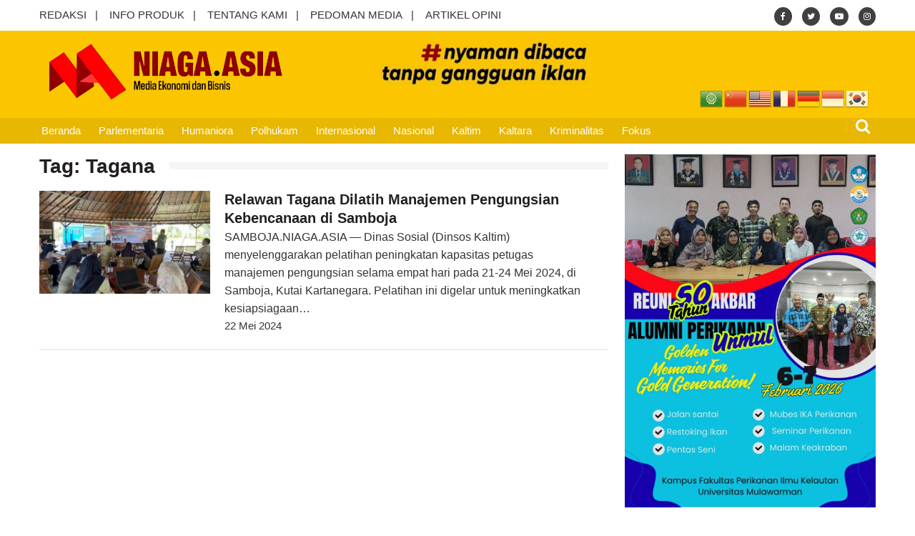

--- FILE ---
content_type: text/html; charset=UTF-8
request_url: https://www.niaga.asia/tag/tagana/
body_size: 52223
content:
<!DOCTYPE html>
<html lang="id" itemscope="itemscope" itemtype="http://schema.org/WebPage">
<head>
	<meta charset="UTF-8">
	<meta name="viewport" content="width=device-width, initial-scale=1">
	<link rel="profile" href="http://gmpg.org/xfn/11">

			<style type="text/css">
			.rltdpstsplgn-featured-posts {
				width: 100%;
			}
			.rltdpstsplgn-featured-post-block .rltdpstsplgn-featured-posts article {
				width: 960px;
			}
							.rltdpstsplgn-featured-posts {
					background-color: #f3f3f3 !important;
				}
				.rltdpstsplgn-featured-posts article {
					background-color: #f3f3f3 !important;
				}
				.rltdpstsplgn-featured-posts article h3 a {
					color: #777b7e !important;
				}
				.rltdpstsplgn-featured-posts article p {
					color: #777b7e !important;
				}
				.rltdpstsplgn-featured-posts .more-link {
					color: #777b7e !important;
				}
					</style>
	<meta name='robots' content='index, follow, max-image-preview:large, max-snippet:-1, max-video-preview:-1' />
	<style>img:is([sizes="auto" i], [sizes^="auto," i]) { contain-intrinsic-size: 3000px 1500px }</style>
	
	<!-- This site is optimized with the Yoast SEO plugin v22.9 - https://yoast.com/wordpress/plugins/seo/ -->
	<title>Berita Tagana - Niaga.Asia</title>
	<link rel="canonical" href="https://www.niaga.asia/tag/tagana/" />
	<meta property="og:locale" content="id_ID" />
	<meta property="og:type" content="article" />
	<meta property="og:title" content="Berita Tagana - Niaga.Asia" />
	<meta property="og:url" content="https://www.niaga.asia/tag/tagana/" />
	<meta property="og:site_name" content="Niaga.Asia" />
	<meta property="og:image" content="https://www.niaga.asia/wp-content/uploads/2018/02/thumbnail_normal_image_2.png" />
	<meta property="og:image:width" content="400" />
	<meta property="og:image:height" content="258" />
	<meta property="og:image:type" content="image/png" />
	<meta name="twitter:card" content="summary_large_image" />
	<meta name="twitter:site" content="@NiagaAsia17" />
	<script type="application/ld+json" class="yoast-schema-graph">{"@context":"https://schema.org","@graph":[{"@type":"CollectionPage","@id":"https://www.niaga.asia/tag/tagana/","url":"https://www.niaga.asia/tag/tagana/","name":"Berita Tagana - Niaga.Asia","isPartOf":{"@id":"https://www.niaga.asia/#website"},"primaryImageOfPage":{"@id":"https://www.niaga.asia/tag/tagana/#primaryimage"},"image":{"@id":"https://www.niaga.asia/tag/tagana/#primaryimage"},"thumbnailUrl":"https://www.niaga.asia/wp-content/uploads/2024/05/IMG-20240522-WA00241-e1716371460902.jpg","breadcrumb":{"@id":"https://www.niaga.asia/tag/tagana/#breadcrumb"},"inLanguage":"id"},{"@type":"ImageObject","inLanguage":"id","@id":"https://www.niaga.asia/tag/tagana/#primaryimage","url":"https://www.niaga.asia/wp-content/uploads/2024/05/IMG-20240522-WA00241-e1716371460902.jpg","contentUrl":"https://www.niaga.asia/wp-content/uploads/2024/05/IMG-20240522-WA00241-e1716371460902.jpg","width":800,"height":600,"caption":"Keterangan Foto: Pemaparan Materi Kepada Relawan Tagana oleh BPBD Kaltim"},{"@type":"BreadcrumbList","@id":"https://www.niaga.asia/tag/tagana/#breadcrumb","itemListElement":[{"@type":"ListItem","position":1,"name":"Home","item":"https://www.niaga.asia/"},{"@type":"ListItem","position":2,"name":"Tagana"}]},{"@type":"WebSite","@id":"https://www.niaga.asia/#website","url":"https://www.niaga.asia/","name":"Niaga.Asia","description":"Media Ekonomi dan Bisnis","publisher":{"@id":"https://www.niaga.asia/#organization"},"potentialAction":[{"@type":"SearchAction","target":{"@type":"EntryPoint","urlTemplate":"https://www.niaga.asia/?s={search_term_string}"},"query-input":"required name=search_term_string"}],"inLanguage":"id"},{"@type":"Organization","@id":"https://www.niaga.asia/#organization","name":"Niaga.Asia","url":"https://www.niaga.asia/","logo":{"@type":"ImageObject","inLanguage":"id","@id":"https://www.niaga.asia/#/schema/logo/image/","url":"https://www.niaga.asia/wp-content/uploads/2024/09/logo-niaga.png","contentUrl":"https://www.niaga.asia/wp-content/uploads/2024/09/logo-niaga.png","width":1280,"height":345,"caption":"Niaga.Asia"},"image":{"@id":"https://www.niaga.asia/#/schema/logo/image/"},"sameAs":["https://www.facebook.com/profile.php?id=61560922508683","https://x.com/NiagaAsia17","https://www.instagram.com/niaga.asiaa","https://www.threads.net/@niaga.asiaa","https://id.quora.com/profile/Niagaasia"]}]}</script>
	<!-- / Yoast SEO plugin. -->


<link rel='dns-prefetch' href='//www.googletagmanager.com' />
<link rel='dns-prefetch' href='//fonts.googleapis.com' />
<link rel="alternate" type="application/rss+xml" title="Niaga.Asia &raquo; Feed" href="https://www.niaga.asia/feed/" />
<link rel="alternate" type="application/rss+xml" title="Niaga.Asia &raquo; Umpan Komentar" href="https://www.niaga.asia/comments/feed/" />
<link rel="alternate" type="application/rss+xml" title="Niaga.Asia &raquo; Tagana Umpan Tag" href="https://www.niaga.asia/tag/tagana/feed/" />
<script type="text/javascript">
/* <![CDATA[ */
window._wpemojiSettings = {"baseUrl":"https:\/\/s.w.org\/images\/core\/emoji\/15.0.3\/72x72\/","ext":".png","svgUrl":"https:\/\/s.w.org\/images\/core\/emoji\/15.0.3\/svg\/","svgExt":".svg","source":{"concatemoji":"https:\/\/www.niaga.asia\/wp-includes\/js\/wp-emoji-release.min.js?ver=6.7.2"}};
/*! This file is auto-generated */
!function(i,n){var o,s,e;function c(e){try{var t={supportTests:e,timestamp:(new Date).valueOf()};sessionStorage.setItem(o,JSON.stringify(t))}catch(e){}}function p(e,t,n){e.clearRect(0,0,e.canvas.width,e.canvas.height),e.fillText(t,0,0);var t=new Uint32Array(e.getImageData(0,0,e.canvas.width,e.canvas.height).data),r=(e.clearRect(0,0,e.canvas.width,e.canvas.height),e.fillText(n,0,0),new Uint32Array(e.getImageData(0,0,e.canvas.width,e.canvas.height).data));return t.every(function(e,t){return e===r[t]})}function u(e,t,n){switch(t){case"flag":return n(e,"\ud83c\udff3\ufe0f\u200d\u26a7\ufe0f","\ud83c\udff3\ufe0f\u200b\u26a7\ufe0f")?!1:!n(e,"\ud83c\uddfa\ud83c\uddf3","\ud83c\uddfa\u200b\ud83c\uddf3")&&!n(e,"\ud83c\udff4\udb40\udc67\udb40\udc62\udb40\udc65\udb40\udc6e\udb40\udc67\udb40\udc7f","\ud83c\udff4\u200b\udb40\udc67\u200b\udb40\udc62\u200b\udb40\udc65\u200b\udb40\udc6e\u200b\udb40\udc67\u200b\udb40\udc7f");case"emoji":return!n(e,"\ud83d\udc26\u200d\u2b1b","\ud83d\udc26\u200b\u2b1b")}return!1}function f(e,t,n){var r="undefined"!=typeof WorkerGlobalScope&&self instanceof WorkerGlobalScope?new OffscreenCanvas(300,150):i.createElement("canvas"),a=r.getContext("2d",{willReadFrequently:!0}),o=(a.textBaseline="top",a.font="600 32px Arial",{});return e.forEach(function(e){o[e]=t(a,e,n)}),o}function t(e){var t=i.createElement("script");t.src=e,t.defer=!0,i.head.appendChild(t)}"undefined"!=typeof Promise&&(o="wpEmojiSettingsSupports",s=["flag","emoji"],n.supports={everything:!0,everythingExceptFlag:!0},e=new Promise(function(e){i.addEventListener("DOMContentLoaded",e,{once:!0})}),new Promise(function(t){var n=function(){try{var e=JSON.parse(sessionStorage.getItem(o));if("object"==typeof e&&"number"==typeof e.timestamp&&(new Date).valueOf()<e.timestamp+604800&&"object"==typeof e.supportTests)return e.supportTests}catch(e){}return null}();if(!n){if("undefined"!=typeof Worker&&"undefined"!=typeof OffscreenCanvas&&"undefined"!=typeof URL&&URL.createObjectURL&&"undefined"!=typeof Blob)try{var e="postMessage("+f.toString()+"("+[JSON.stringify(s),u.toString(),p.toString()].join(",")+"));",r=new Blob([e],{type:"text/javascript"}),a=new Worker(URL.createObjectURL(r),{name:"wpTestEmojiSupports"});return void(a.onmessage=function(e){c(n=e.data),a.terminate(),t(n)})}catch(e){}c(n=f(s,u,p))}t(n)}).then(function(e){for(var t in e)n.supports[t]=e[t],n.supports.everything=n.supports.everything&&n.supports[t],"flag"!==t&&(n.supports.everythingExceptFlag=n.supports.everythingExceptFlag&&n.supports[t]);n.supports.everythingExceptFlag=n.supports.everythingExceptFlag&&!n.supports.flag,n.DOMReady=!1,n.readyCallback=function(){n.DOMReady=!0}}).then(function(){return e}).then(function(){var e;n.supports.everything||(n.readyCallback(),(e=n.source||{}).concatemoji?t(e.concatemoji):e.wpemoji&&e.twemoji&&(t(e.twemoji),t(e.wpemoji)))}))}((window,document),window._wpemojiSettings);
/* ]]> */
</script>
<style id='wp-emoji-styles-inline-css' type='text/css'>

	img.wp-smiley, img.emoji {
		display: inline !important;
		border: none !important;
		box-shadow: none !important;
		height: 1em !important;
		width: 1em !important;
		margin: 0 0.07em !important;
		vertical-align: -0.1em !important;
		background: none !important;
		padding: 0 !important;
	}
</style>
<link rel='stylesheet' id='wp-block-library-css' href='https://www.niaga.asia/wp-includes/css/dist/block-library/style.min.css?ver=6.7.2' type='text/css' media='all' />
<style id='classic-theme-styles-inline-css' type='text/css'>
/*! This file is auto-generated */
.wp-block-button__link{color:#fff;background-color:#32373c;border-radius:9999px;box-shadow:none;text-decoration:none;padding:calc(.667em + 2px) calc(1.333em + 2px);font-size:1.125em}.wp-block-file__button{background:#32373c;color:#fff;text-decoration:none}
</style>
<style id='global-styles-inline-css' type='text/css'>
:root{--wp--preset--aspect-ratio--square: 1;--wp--preset--aspect-ratio--4-3: 4/3;--wp--preset--aspect-ratio--3-4: 3/4;--wp--preset--aspect-ratio--3-2: 3/2;--wp--preset--aspect-ratio--2-3: 2/3;--wp--preset--aspect-ratio--16-9: 16/9;--wp--preset--aspect-ratio--9-16: 9/16;--wp--preset--color--black: #000000;--wp--preset--color--cyan-bluish-gray: #abb8c3;--wp--preset--color--white: #ffffff;--wp--preset--color--pale-pink: #f78da7;--wp--preset--color--vivid-red: #cf2e2e;--wp--preset--color--luminous-vivid-orange: #ff6900;--wp--preset--color--luminous-vivid-amber: #fcb900;--wp--preset--color--light-green-cyan: #7bdcb5;--wp--preset--color--vivid-green-cyan: #00d084;--wp--preset--color--pale-cyan-blue: #8ed1fc;--wp--preset--color--vivid-cyan-blue: #0693e3;--wp--preset--color--vivid-purple: #9b51e0;--wp--preset--gradient--vivid-cyan-blue-to-vivid-purple: linear-gradient(135deg,rgba(6,147,227,1) 0%,rgb(155,81,224) 100%);--wp--preset--gradient--light-green-cyan-to-vivid-green-cyan: linear-gradient(135deg,rgb(122,220,180) 0%,rgb(0,208,130) 100%);--wp--preset--gradient--luminous-vivid-amber-to-luminous-vivid-orange: linear-gradient(135deg,rgba(252,185,0,1) 0%,rgba(255,105,0,1) 100%);--wp--preset--gradient--luminous-vivid-orange-to-vivid-red: linear-gradient(135deg,rgba(255,105,0,1) 0%,rgb(207,46,46) 100%);--wp--preset--gradient--very-light-gray-to-cyan-bluish-gray: linear-gradient(135deg,rgb(238,238,238) 0%,rgb(169,184,195) 100%);--wp--preset--gradient--cool-to-warm-spectrum: linear-gradient(135deg,rgb(74,234,220) 0%,rgb(151,120,209) 20%,rgb(207,42,186) 40%,rgb(238,44,130) 60%,rgb(251,105,98) 80%,rgb(254,248,76) 100%);--wp--preset--gradient--blush-light-purple: linear-gradient(135deg,rgb(255,206,236) 0%,rgb(152,150,240) 100%);--wp--preset--gradient--blush-bordeaux: linear-gradient(135deg,rgb(254,205,165) 0%,rgb(254,45,45) 50%,rgb(107,0,62) 100%);--wp--preset--gradient--luminous-dusk: linear-gradient(135deg,rgb(255,203,112) 0%,rgb(199,81,192) 50%,rgb(65,88,208) 100%);--wp--preset--gradient--pale-ocean: linear-gradient(135deg,rgb(255,245,203) 0%,rgb(182,227,212) 50%,rgb(51,167,181) 100%);--wp--preset--gradient--electric-grass: linear-gradient(135deg,rgb(202,248,128) 0%,rgb(113,206,126) 100%);--wp--preset--gradient--midnight: linear-gradient(135deg,rgb(2,3,129) 0%,rgb(40,116,252) 100%);--wp--preset--font-size--small: 13px;--wp--preset--font-size--medium: 20px;--wp--preset--font-size--large: 36px;--wp--preset--font-size--x-large: 42px;--wp--preset--spacing--20: 0.44rem;--wp--preset--spacing--30: 0.67rem;--wp--preset--spacing--40: 1rem;--wp--preset--spacing--50: 1.5rem;--wp--preset--spacing--60: 2.25rem;--wp--preset--spacing--70: 3.38rem;--wp--preset--spacing--80: 5.06rem;--wp--preset--shadow--natural: 6px 6px 9px rgba(0, 0, 0, 0.2);--wp--preset--shadow--deep: 12px 12px 50px rgba(0, 0, 0, 0.4);--wp--preset--shadow--sharp: 6px 6px 0px rgba(0, 0, 0, 0.2);--wp--preset--shadow--outlined: 6px 6px 0px -3px rgba(255, 255, 255, 1), 6px 6px rgba(0, 0, 0, 1);--wp--preset--shadow--crisp: 6px 6px 0px rgba(0, 0, 0, 1);}:where(.is-layout-flex){gap: 0.5em;}:where(.is-layout-grid){gap: 0.5em;}body .is-layout-flex{display: flex;}.is-layout-flex{flex-wrap: wrap;align-items: center;}.is-layout-flex > :is(*, div){margin: 0;}body .is-layout-grid{display: grid;}.is-layout-grid > :is(*, div){margin: 0;}:where(.wp-block-columns.is-layout-flex){gap: 2em;}:where(.wp-block-columns.is-layout-grid){gap: 2em;}:where(.wp-block-post-template.is-layout-flex){gap: 1.25em;}:where(.wp-block-post-template.is-layout-grid){gap: 1.25em;}.has-black-color{color: var(--wp--preset--color--black) !important;}.has-cyan-bluish-gray-color{color: var(--wp--preset--color--cyan-bluish-gray) !important;}.has-white-color{color: var(--wp--preset--color--white) !important;}.has-pale-pink-color{color: var(--wp--preset--color--pale-pink) !important;}.has-vivid-red-color{color: var(--wp--preset--color--vivid-red) !important;}.has-luminous-vivid-orange-color{color: var(--wp--preset--color--luminous-vivid-orange) !important;}.has-luminous-vivid-amber-color{color: var(--wp--preset--color--luminous-vivid-amber) !important;}.has-light-green-cyan-color{color: var(--wp--preset--color--light-green-cyan) !important;}.has-vivid-green-cyan-color{color: var(--wp--preset--color--vivid-green-cyan) !important;}.has-pale-cyan-blue-color{color: var(--wp--preset--color--pale-cyan-blue) !important;}.has-vivid-cyan-blue-color{color: var(--wp--preset--color--vivid-cyan-blue) !important;}.has-vivid-purple-color{color: var(--wp--preset--color--vivid-purple) !important;}.has-black-background-color{background-color: var(--wp--preset--color--black) !important;}.has-cyan-bluish-gray-background-color{background-color: var(--wp--preset--color--cyan-bluish-gray) !important;}.has-white-background-color{background-color: var(--wp--preset--color--white) !important;}.has-pale-pink-background-color{background-color: var(--wp--preset--color--pale-pink) !important;}.has-vivid-red-background-color{background-color: var(--wp--preset--color--vivid-red) !important;}.has-luminous-vivid-orange-background-color{background-color: var(--wp--preset--color--luminous-vivid-orange) !important;}.has-luminous-vivid-amber-background-color{background-color: var(--wp--preset--color--luminous-vivid-amber) !important;}.has-light-green-cyan-background-color{background-color: var(--wp--preset--color--light-green-cyan) !important;}.has-vivid-green-cyan-background-color{background-color: var(--wp--preset--color--vivid-green-cyan) !important;}.has-pale-cyan-blue-background-color{background-color: var(--wp--preset--color--pale-cyan-blue) !important;}.has-vivid-cyan-blue-background-color{background-color: var(--wp--preset--color--vivid-cyan-blue) !important;}.has-vivid-purple-background-color{background-color: var(--wp--preset--color--vivid-purple) !important;}.has-black-border-color{border-color: var(--wp--preset--color--black) !important;}.has-cyan-bluish-gray-border-color{border-color: var(--wp--preset--color--cyan-bluish-gray) !important;}.has-white-border-color{border-color: var(--wp--preset--color--white) !important;}.has-pale-pink-border-color{border-color: var(--wp--preset--color--pale-pink) !important;}.has-vivid-red-border-color{border-color: var(--wp--preset--color--vivid-red) !important;}.has-luminous-vivid-orange-border-color{border-color: var(--wp--preset--color--luminous-vivid-orange) !important;}.has-luminous-vivid-amber-border-color{border-color: var(--wp--preset--color--luminous-vivid-amber) !important;}.has-light-green-cyan-border-color{border-color: var(--wp--preset--color--light-green-cyan) !important;}.has-vivid-green-cyan-border-color{border-color: var(--wp--preset--color--vivid-green-cyan) !important;}.has-pale-cyan-blue-border-color{border-color: var(--wp--preset--color--pale-cyan-blue) !important;}.has-vivid-cyan-blue-border-color{border-color: var(--wp--preset--color--vivid-cyan-blue) !important;}.has-vivid-purple-border-color{border-color: var(--wp--preset--color--vivid-purple) !important;}.has-vivid-cyan-blue-to-vivid-purple-gradient-background{background: var(--wp--preset--gradient--vivid-cyan-blue-to-vivid-purple) !important;}.has-light-green-cyan-to-vivid-green-cyan-gradient-background{background: var(--wp--preset--gradient--light-green-cyan-to-vivid-green-cyan) !important;}.has-luminous-vivid-amber-to-luminous-vivid-orange-gradient-background{background: var(--wp--preset--gradient--luminous-vivid-amber-to-luminous-vivid-orange) !important;}.has-luminous-vivid-orange-to-vivid-red-gradient-background{background: var(--wp--preset--gradient--luminous-vivid-orange-to-vivid-red) !important;}.has-very-light-gray-to-cyan-bluish-gray-gradient-background{background: var(--wp--preset--gradient--very-light-gray-to-cyan-bluish-gray) !important;}.has-cool-to-warm-spectrum-gradient-background{background: var(--wp--preset--gradient--cool-to-warm-spectrum) !important;}.has-blush-light-purple-gradient-background{background: var(--wp--preset--gradient--blush-light-purple) !important;}.has-blush-bordeaux-gradient-background{background: var(--wp--preset--gradient--blush-bordeaux) !important;}.has-luminous-dusk-gradient-background{background: var(--wp--preset--gradient--luminous-dusk) !important;}.has-pale-ocean-gradient-background{background: var(--wp--preset--gradient--pale-ocean) !important;}.has-electric-grass-gradient-background{background: var(--wp--preset--gradient--electric-grass) !important;}.has-midnight-gradient-background{background: var(--wp--preset--gradient--midnight) !important;}.has-small-font-size{font-size: var(--wp--preset--font-size--small) !important;}.has-medium-font-size{font-size: var(--wp--preset--font-size--medium) !important;}.has-large-font-size{font-size: var(--wp--preset--font-size--large) !important;}.has-x-large-font-size{font-size: var(--wp--preset--font-size--x-large) !important;}
:where(.wp-block-post-template.is-layout-flex){gap: 1.25em;}:where(.wp-block-post-template.is-layout-grid){gap: 1.25em;}
:where(.wp-block-columns.is-layout-flex){gap: 2em;}:where(.wp-block-columns.is-layout-grid){gap: 2em;}
:root :where(.wp-block-pullquote){font-size: 1.5em;line-height: 1.6;}
</style>
<link rel='stylesheet' id='dashicons-css' href='https://www.niaga.asia/wp-includes/css/dashicons.min.css?ver=6.7.2' type='text/css' media='all' />
<link rel='stylesheet' id='post-views-counter-frontend-css' href='https://www.niaga.asia/wp-content/plugins/post-views-counter/css/frontend.min.css?ver=1.3.13' type='text/css' media='all' />
<link rel='stylesheet' id='rltdpstsplgn_stylesheet-css' href='https://www.niaga.asia/wp-content/plugins/relevant/css/style.css?ver=6.7.2' type='text/css' media='all' />
<link rel='stylesheet' id='font-awesome-css' href='https://www.niaga.asia/wp-content/themes/niaga/assets/library/font-awesome/css/font-awesome.min.css?ver=6.7.2' type='text/css' media='all' />
<link rel='stylesheet' id='lightslider-css' href='https://www.niaga.asia/wp-content/themes/niaga/assets/library/lightslider/css/lightslider.min.css?ver=6.7.2' type='text/css' media='all' />
<link rel='stylesheet' id='editorialmag-style-css' href='https://www.niaga.asia/wp-content/themes/niaga/style.css?ver=6.7.2' type='text/css' media='all' />
<link rel='stylesheet' id='editorialmag-responsive-css' href='https://www.niaga.asia/wp-content/themes/niaga/assets/css/responsive.css?ver=6.7.2' type='text/css' media='all' />
<link rel='stylesheet' id='editorialmag-fonts-css' href='https://fonts.googleapis.com/css?family=Rubik%3A300%2C400%2C600%2C700%7CRubik%3A400%2C300%2C300italic%2C400italic%2C600%2C600italic%2C700%2C700italic&#038;subset=latin%2Clatin-ext&#038;ver=6.7.2' type='text/css' media='all' />
<link rel='stylesheet' id='heateor_sss_frontend_css-css' href='https://www.niaga.asia/wp-content/plugins/sassy-social-share/public/css/sassy-social-share-public.css?ver=3.3.70' type='text/css' media='all' />
<style id='heateor_sss_frontend_css-inline-css' type='text/css'>
.heateor_sss_button_instagram span.heateor_sss_svg,a.heateor_sss_instagram span.heateor_sss_svg{background:radial-gradient(circle at 30% 107%,#fdf497 0,#fdf497 5%,#fd5949 45%,#d6249f 60%,#285aeb 90%)}.heateor_sss_horizontal_sharing .heateor_sss_svg,.heateor_sss_standard_follow_icons_container .heateor_sss_svg{color:#fff;border-width:0px;border-style:solid;border-color:transparent}.heateor_sss_horizontal_sharing .heateorSssTCBackground{color:#666}.heateor_sss_horizontal_sharing span.heateor_sss_svg:hover,.heateor_sss_standard_follow_icons_container span.heateor_sss_svg:hover{border-color:transparent;}.heateor_sss_vertical_sharing span.heateor_sss_svg,.heateor_sss_floating_follow_icons_container span.heateor_sss_svg{color:#fff;border-width:0px;border-style:solid;border-color:transparent;}.heateor_sss_vertical_sharing .heateorSssTCBackground{color:#666;}.heateor_sss_vertical_sharing span.heateor_sss_svg:hover,.heateor_sss_floating_follow_icons_container span.heateor_sss_svg:hover{border-color:transparent;}@media screen and (max-width:783px) {.heateor_sss_vertical_sharing{display:none!important}}
</style>
<script type="text/javascript" src="https://www.niaga.asia/wp-includes/js/jquery/jquery.min.js?ver=3.7.1" id="jquery-core-js"></script>
<script type="text/javascript" src="https://www.niaga.asia/wp-includes/js/jquery/jquery-migrate.min.js?ver=3.4.1" id="jquery-migrate-js"></script>
<!--[if lt IE 9]>
<script type="text/javascript" src="https://www.niaga.asia/wp-content/themes/niaga/assets/library/html5shiv/html5shiv.min.js?ver=6.7.2" id="html5-js"></script>
<![endif]-->
<!--[if lt IE 9]>
<script type="text/javascript" src="https://www.niaga.asia/wp-content/themes/niaga/assets/library/respond/respond.min.js?ver=6.7.2" id="respond-js"></script>
<![endif]-->

<!-- Google tag (gtag.js) snippet added by Site Kit -->

<!-- Google Analytics snippet added by Site Kit -->
<script type="text/javascript" src="https://www.googletagmanager.com/gtag/js?id=GT-55K834F" id="google_gtagjs-js" async></script>
<script type="text/javascript" id="google_gtagjs-js-after">
/* <![CDATA[ */
window.dataLayer = window.dataLayer || [];function gtag(){dataLayer.push(arguments);}
gtag("set","linker",{"domains":["www.niaga.asia"]});
gtag("js", new Date());
gtag("set", "developer_id.dZTNiMT", true);
gtag("config", "GT-55K834F");
/* ]]> */
</script>

<!-- End Google tag (gtag.js) snippet added by Site Kit -->
<link rel="https://api.w.org/" href="https://www.niaga.asia/wp-json/" /><link rel="alternate" title="JSON" type="application/json" href="https://www.niaga.asia/wp-json/wp/v2/tags/4198" /><link rel="EditURI" type="application/rsd+xml" title="RSD" href="https://www.niaga.asia/xmlrpc.php?rsd" />
<meta name="generator" content="Site Kit by Google 1.153.0" />		<style type="text/css">
					.site-title,
			.site-description {
				position: absolute;
				clip: rect(1px, 1px, 1px, 1px);
			}
				</style>
		<link rel="icon" href="https://www.niaga.asia/wp-content/uploads/2018/02/icon-2.png" sizes="32x32" />
<link rel="icon" href="https://www.niaga.asia/wp-content/uploads/2018/02/icon-2.png" sizes="192x192" />
<link rel="apple-touch-icon" href="https://www.niaga.asia/wp-content/uploads/2018/02/icon-2.png" />
<meta name="msapplication-TileImage" content="https://www.niaga.asia/wp-content/uploads/2018/02/icon-2.png" />
<style id="yellow-pencil">
/*
	The following CSS codes are created by the YellowPencil plugin.
	https://yellowpencil.waspthemes.com/
*/
#main .page-title span{font-size:28px;}#masthead .nav-wrap .sparkle-wrapper{font-weight:400;z-index:1573609;font-size:16px !important;}#masthead .nav-wrap{padding-left:6px;}#page #masthead .nav-wrap .sparkle-wrapper{font-size:1px !important;}#main h1{font-size:28px;line-height:1.2em !important;}@media (max-width:1210px){#masthead .nav-wrap .sparkle-wrapper{padding-left:10px;padding-right:10px;}}@media (max-width:687px){#main h1{font-size:18px;line-height:1.4em !important;font-weight:500;-webkit-transform:translatex(0px) translatey(0px);-ms-transform:translatex(0px) translatey(0px);transform:translatex(0px) translatey(0px);}}
</style>
<!-- Tambahan Javascript untuk close sticky -->
<script type="text/javascript">
	function closeAds(){
		document.getElementById("footer_sticky").style.display = "none";
	}
</script>
<!-- End -->

<style type="text/css">
    .footer_sticky{
		margin:0 auto;
		position:fixed;
		bottom:0px;
		width:100%;
		background: transparent;
		text-align:center;
		height: auto;
		z-index: 9999;
		left:0;
		display:block;
	}
	.footer_sticky_inside{
		margin: 0 18%;
		background: none;
		width: 970px;
		z-index: 9999;
		display:block;
		position:relative;
	}
	.close_button{
	    display: inline-block;
		color: white !important;
		cursor:pointer; 
		position: absolute; 
		background: #2E64FE; 
		font-size: 8pt;
		padding: 3px 6px 3px 6px;
		height: 15px;
		right: 0;
		z-index: 9999;
		top:-20px;
	}     
    
    @media screen and (max-width: 1024px){
        .footer_sticky{
    		margin:0 auto;
    		position:fixed;
    		bottom:0px;
    		width:100%;
    		background: transparent;
    		text-align:center;
    		height: auto;
    		z-index: 9999;
    		left:0;
    		display:block;
    	}
    	.footer_sticky_inside{
    		margin: 0 auto;
    		background: none;
    		width: 728px;
    		z-index: 9999;
    		display:block;
    		position:relative;
    	}
    	.close_button{
    	    display: inline-block;
    		color: white !important;
    		cursor:pointer; 
    		position: absolute; 
    		background: #2E64FE; 
    		font-size: 8pt;
    		padding: 3px 6px 3px 6px;
    		height: 15px;
    		right: 0;
    		z-index: 9999;
    		top:-20px;
    	}      
    }
    
    @media screen and (max-width: 800px),(max-height: 50px) {
        .footer_sticky{
    		margin:0 auto;
    		position:fixed;
    		bottom:5px;
    		width:100%;
    		background: transparent;
    		text-align:center;
    		height: auto;
    		z-index: 9999;
    		left:0;
    		display:block;
    	}
    	.footer_sticky_inside{
    		margin: 0 auto;
    		background: none;
    		width:320px;
    		z-index: 9999;
    		display:block;
    		position:relative;
    	}
    	.close_button{
    	    display: inline-block;
    		color: white !important;
    		cursor:pointer; 
    		position: absolute; 
    		background: #2E64FE; 
    		font-size: 8pt;
    		padding: 3px 6px 3px 6px;
    		height: 15px;
    		right: 0;
    		z-index: 9999;
    		top:-20px;
    	}      
    }
    
    @media screen and (max-width: 800px),(max-height: 100px) {
        .footer_sticky{
    		margin:0 auto;
    		position:fixed;
    		bottom:5px;
    		width:100%;
    		background: transparent;
    		text-align:center;
    		height: auto;
    		z-index: 9999;
    		left:0;
    		display:block;
    	}
    	.footer_sticky_inside{
    		margin: 0 auto;
    		background: none;
    		width:320px;
    		z-index: 9999;
    		display:block;
    		position:relative;
    	}
    	.close_button{
    	    display: inline-block;
    		color: white !important;
    		cursor:pointer; 
    		position: absolute; 
    		background: #2E64FE; 
    		font-size: 8pt;
    		padding: 3px 6px 3px 6px;
    		height: 15px;
    		right: 0;
    		z-index: 9999;
    		top:-20px;
    	}      
    }
</style> 


</head>

<body class="archive tag tag-tagana tag-4198 wp-custom-logo rltdpstsplgn_niaga.asia non-logged-in hfeed">

<div id="page" class="site">
	<a class="skip-link screen-reader-text" href="#content">Skip to content</a>

	
	<header id="masthead" class="site-header header-bgimg " itemscope="itemscope" itemtype="http://schema.org/WPHeader">
		<div class="sticky-menu">
			<div class="sparkle-wrapper">
				<nav class="main-navigation">
					<div class="toggle-button">
						<span class="toggle-bar1"></span>
						<span class="toggle-bar2"></span>
						<span class="toggle-bar3"></span>
					</div>
					<div class="nav-menu">
						<div class="menu-primary-menu-container"><ul id="primary-menu" class="menu"><li id="menu-item-6" class="menu-item menu-item-type-post_type menu-item-object-page menu-item-home menu-item-6"><a href="https://www.niaga.asia/">Beranda</a></li>
<li id="menu-item-59" class="menu-item menu-item-type-taxonomy menu-item-object-category menu-item-59"><a href="https://www.niaga.asia/topik/parlementaria/">Parlementaria</a></li>
<li id="menu-item-406" class="menu-item menu-item-type-taxonomy menu-item-object-category menu-item-406"><a href="https://www.niaga.asia/topik/humaniora/">Humaniora</a></li>
<li id="menu-item-61" class="menu-item menu-item-type-taxonomy menu-item-object-category menu-item-61"><a href="https://www.niaga.asia/topik/polhukam/">Polhukam</a></li>
<li id="menu-item-14277" class="menu-item menu-item-type-taxonomy menu-item-object-category menu-item-14277"><a href="https://www.niaga.asia/topik/internasional/">Internasional</a></li>
<li id="menu-item-57" class="menu-item menu-item-type-taxonomy menu-item-object-category menu-item-57"><a href="https://www.niaga.asia/topik/nasional/">Nasional</a></li>
<li id="menu-item-118" class="menu-item menu-item-type-taxonomy menu-item-object-category menu-item-118"><a href="https://www.niaga.asia/topik/kaltim/">Kaltim</a></li>
<li id="menu-item-117" class="menu-item menu-item-type-taxonomy menu-item-object-category menu-item-117"><a href="https://www.niaga.asia/topik/kaltara/">Kaltara</a></li>
<li id="menu-item-14537" class="menu-item menu-item-type-taxonomy menu-item-object-category menu-item-14537"><a href="https://www.niaga.asia/topik/kriminalitas-dan-hukum/">Kriminalitas</a></li>
<li id="menu-item-53" class="menu-item menu-item-type-taxonomy menu-item-object-category menu-item-53"><a href="https://www.niaga.asia/topik/fokus/">Fokus</a></li>
</ul></div>					</div>
				</nav>
			</div>
		</div><!-- STICKY MENU -->

		<div class="top-header">
			<div class="sparkle-wrapper">
				<div class="top-nav">
					<div class="menu-top-menu-container"><ul id="top-menu" class="menu"><li id="menu-item-93170" class="menu-item menu-item-type-post_type menu-item-object-page menu-item-93170"><a href="https://www.niaga.asia/redaksi/">REDAKSI</a></li>
<li id="menu-item-93167" class="menu-item menu-item-type-post_type menu-item-object-page menu-item-93167"><a href="https://www.niaga.asia/info-produk/">INFO PRODUK</a></li>
<li id="menu-item-93171" class="menu-item menu-item-type-post_type menu-item-object-page menu-item-93171"><a href="https://www.niaga.asia/about-us/">TENTANG KAMI</a></li>
<li id="menu-item-93169" class="menu-item menu-item-type-post_type menu-item-object-page menu-item-93169"><a href="https://www.niaga.asia/pedoman-pemberitaan-media-online/">PEDOMAN MEDIA</a></li>
<li id="menu-item-146017" class="menu-item menu-item-type-post_type menu-item-object-page menu-item-146017"><a href="https://www.niaga.asia/artikel-opini/">ARTIKEL OPINI</a></li>
</ul></div>				</div>
				<div class="top-right">
					<!--div class="date-time"></div-->
					<div class="temprature">
																			<a href="https://www.facebook.com/profile.php?id=61560922508683" target="_blank">
								<i class="icofont fa fa-facebook"></i>
							</a>
													<a href="https://x.com/NiagaAsia17" target="_blank">
								<i class="icofont fa fa-twitter"></i>
							</a>
													<a href="https://www.youtube.com/@NiagaAsia-kaltim" target="_blank">
								<i class="icofont fa fa-youtube-play"></i>
							</a>
							
							<a href="https://www.instagram.com/niaga.asiaa" target="_blank">
								<i class="icofont fa fa-instagram"></i>
							</a>
											</div>
				</div>
			</div>
		</div> <!-- TOP HEADER -->
		<div class="bottom-header">
			<div class="sparkle-wrapper">
				<div class="site-logo site-branding">
					<a href="https://www.niaga.asia/" class="custom-logo-link" rel="home"><img width="1280" height="345" src="https://www.niaga.asia/wp-content/uploads/2024/09/logo-niaga.png" class="custom-logo" alt="Niaga.Asia" decoding="async" fetchpriority="high" srcset="https://www.niaga.asia/wp-content/uploads/2024/09/logo-niaga.png 1280w, https://www.niaga.asia/wp-content/uploads/2024/09/logo-niaga-300x81.png 300w, https://www.niaga.asia/wp-content/uploads/2024/09/logo-niaga-1024x276.png 1024w, https://www.niaga.asia/wp-content/uploads/2024/09/logo-niaga-768x207.png 768w" sizes="(max-width: 1280px) 100vw, 1280px" /></a>					<h1 class="site-title">
						<a href="https://www.niaga.asia/" rel="home">
							Niaga.Asia						</a>
					</h1>
												<p class="site-description">
								Media Ekonomi dan Bisnis							</p>
										
				</div> <!-- .site-branding -->

			
				<div class="header-ad-section">
					<img 
  src=https://www.niaga.asia/wp-content/uploads/2025/05/tanpa-iklan.jpg 
  width="300" 
  height="150" 
  style="margin-right: 50%;"
>
					<div class="gtranslate_wrapper" id="gt-wrapper-88421723"></div>				</div>
			</div>
		</div> <!-- BOTTOM HEADER -->

		<div class="nav-wrap nav-left-align">
			<div class="sparkle-wrapper">
				<nav class="main-navigation">
					<div class="toggle-button">
						<span class="toggle-bar1"></span>
						<span class="toggle-bar2"></span>
						<span class="toggle-bar3"></span>
					</div>
					<div class="nav-menu">
						<div class="menu-primary-menu-container"><ul id="primary-menu" class="menu"><li class="menu-item menu-item-type-post_type menu-item-object-page menu-item-home menu-item-6"><a href="https://www.niaga.asia/">Beranda</a></li>
<li class="menu-item menu-item-type-taxonomy menu-item-object-category menu-item-59"><a href="https://www.niaga.asia/topik/parlementaria/">Parlementaria</a></li>
<li class="menu-item menu-item-type-taxonomy menu-item-object-category menu-item-406"><a href="https://www.niaga.asia/topik/humaniora/">Humaniora</a></li>
<li class="menu-item menu-item-type-taxonomy menu-item-object-category menu-item-61"><a href="https://www.niaga.asia/topik/polhukam/">Polhukam</a></li>
<li class="menu-item menu-item-type-taxonomy menu-item-object-category menu-item-14277"><a href="https://www.niaga.asia/topik/internasional/">Internasional</a></li>
<li class="menu-item menu-item-type-taxonomy menu-item-object-category menu-item-57"><a href="https://www.niaga.asia/topik/nasional/">Nasional</a></li>
<li class="menu-item menu-item-type-taxonomy menu-item-object-category menu-item-118"><a href="https://www.niaga.asia/topik/kaltim/">Kaltim</a></li>
<li class="menu-item menu-item-type-taxonomy menu-item-object-category menu-item-117"><a href="https://www.niaga.asia/topik/kaltara/">Kaltara</a></li>
<li class="menu-item menu-item-type-taxonomy menu-item-object-category menu-item-14537"><a href="https://www.niaga.asia/topik/kriminalitas-dan-hukum/">Kriminalitas</a></li>
<li class="menu-item menu-item-type-taxonomy menu-item-object-category menu-item-53"><a href="https://www.niaga.asia/topik/fokus/">Fokus</a></li>
</ul></div>					</div>
				</nav>

				<div class="nav-icon-wrap">
					<div class="search-wrap">
						<i class="icofont fa fa-search"></i>
						<div class="search-form-wrap">
							<form role="search" method="get" class="search-form" action="https://www.niaga.asia/">
				<label>
					<span class="screen-reader-text">Cari untuk:</span>
					<input type="search" class="search-field" placeholder="Cari &hellip;" value="" name="s" />
				</label>
				<input type="submit" class="search-submit" value="Cari" />
			</form>						</div>
					</div>
				</div>
			</div>
		</div> <!-- MAIN NAVIGATION -->
	</header>

		

	<div id="content" class="site-content">

	<div class="home-right-side">
		<div class="sparkle-wrapper">
						<div id="primary" class="home-main-content content-area">
				<main id="main" class="site-main">
					
						<header class="page-header">
							<h1 class="page-title"><span>Tag: <span>Tagana</span></span></h1>						</header><!-- .page-header -->
						
						
						<div class="archive-list-wrap clearfix">
							<article id="post-143694" class="equalheight archive-image post-143694 post type-post status-publish format-standard has-post-thumbnail hentry category-head-news category-kaltim tag-kaltim tag-kebencanaan tag-relawan-bencana tag-tagana">
		    <figure>
	        <a href="https://www.niaga.asia/relawan-tagana-dilatih-manajemen-pengungsian-kebencanaan-di-samboja/"><img src="https://www.niaga.asia/wp-content/uploads/2024/05/IMG-20240522-WA00241-250x150.jpg" alt="Relawan Tagana Dilatih Manajemen Pengungsian Kebencanaan di Samboja"></a>
	    </figure>
		<div class="news-content-wrap ">

		<div class="colorful-cat"><a href="https://www.niaga.asia/topik/head-news/"  rel="category tag">Head News</a>&nbsp;<a href="https://www.niaga.asia/topik/kaltim/"  rel="category tag">Kaltim</a>&nbsp;</div>
		
			<a class="news-title" href="https://www.niaga.asia/relawan-tagana-dilatih-manajemen-pengungsian-kebencanaan-di-samboja/">Relawan Tagana Dilatih Manajemen Pengungsian Kebencanaan di Samboja</a>
		

		<div class="news-block-content">
			<p>SAMBOJA.NIAGA.ASIA &#8212; Dinas Sosial (Dinsos Kaltim) menyelenggarakan pelatihan peningkatan kapasitas petugas manajemen pengungsian selama empat hari pada 21-24 Mei 2024, di Samboja, Kutai Kartanegara. Pelatihan ini digelar untuk meningkatkan kesiapsiagaan&#8230;</p>
		</div>

		<span class="posted-on"><a href="https://www.niaga.asia/relawan-tagana-dilatih-manajemen-pengungsian-kebencanaan-di-samboja/" rel="bookmark"><time class="entry-date published" datetime="2024-05-22T17:56:31+08:00">22 Mei 2024</time></a></span>		
	</div>
</article>						</div>
										</main><!-- #main -->
			</div><!-- #primary -->

					<section id="secondaryright" class="home-right-sidebar widget-area" role="complementary">
			<aside id="media_image-146" class="widget clearfix widget_media_image"><img width="568" height="800" src="https://www.niaga.asia/wp-content/uploads/2025/12/WhatsApp-Image-2025-12-08-at-10.44.10.jpeg" class="image wp-image-168897  attachment-full size-full" alt="" style="max-width: 100%; height: auto;" decoding="async" loading="lazy" srcset="https://www.niaga.asia/wp-content/uploads/2025/12/WhatsApp-Image-2025-12-08-at-10.44.10.jpeg 568w, https://www.niaga.asia/wp-content/uploads/2025/12/WhatsApp-Image-2025-12-08-at-10.44.10-213x300.jpeg 213w" sizes="auto, (max-width: 568px) 100vw, 568px" /></aside><aside id="media_image-142" class="widget clearfix widget_media_image"><img width="500" height="569" src="https://www.niaga.asia/wp-content/uploads/2025/10/infografis-setkab-kukar-jadi-.gif" class="image wp-image-167237  attachment-full size-full" alt="" style="max-width: 100%; height: auto;" decoding="async" loading="lazy" /></aside><aside id="media_image-144" class="widget clearfix widget_media_image"><img width="500" height="625" src="https://www.niaga.asia/wp-content/uploads/2025/10/WhatsApp-Image-2025-10-27-at-11.51.16.jpeg" class="image wp-image-167307  attachment-full size-full" alt="" style="max-width: 100%; height: auto;" decoding="async" loading="lazy" srcset="https://www.niaga.asia/wp-content/uploads/2025/10/WhatsApp-Image-2025-10-27-at-11.51.16.jpeg 500w, https://www.niaga.asia/wp-content/uploads/2025/10/WhatsApp-Image-2025-10-27-at-11.51.16-240x300.jpeg 240w" sizes="auto, (max-width: 500px) 100vw, 500px" /></aside><aside id="media_image-59" class="widget clearfix widget_media_image"><img width="350" height="350" src="https://www.niaga.asia/wp-content/uploads/2025/10/bank-kaltimtara-60thn.gif" class="image wp-image-167469  attachment-full size-full" alt="" style="max-width: 100%; height: auto;" decoding="async" loading="lazy" /></aside><aside id="media_image-78" class="widget clearfix widget_media_image"><a href="https://whatsapp.com/channel/0029VakHSzm11ulWKanlRW3r" target="_blank"><img width="500" height="500" src="https://www.niaga.asia/wp-content/uploads/2024/07/WhatsApp-Image-2024-07-27-at-2.56.13-PM1.jpeg" class="image wp-image-147047  attachment-full size-full" alt="" style="max-width: 100%; height: auto;" decoding="async" loading="lazy" srcset="https://www.niaga.asia/wp-content/uploads/2024/07/WhatsApp-Image-2024-07-27-at-2.56.13-PM1.jpeg 500w, https://www.niaga.asia/wp-content/uploads/2024/07/WhatsApp-Image-2024-07-27-at-2.56.13-PM1-300x300.jpeg 300w, https://www.niaga.asia/wp-content/uploads/2024/07/WhatsApp-Image-2024-07-27-at-2.56.13-PM1-150x150.jpeg 150w, https://www.niaga.asia/wp-content/uploads/2024/07/WhatsApp-Image-2024-07-27-at-2.56.13-PM1-40x40.jpeg 40w, https://www.niaga.asia/wp-content/uploads/2024/07/WhatsApp-Image-2024-07-27-at-2.56.13-PM1-80x80.jpeg 80w, https://www.niaga.asia/wp-content/uploads/2024/07/WhatsApp-Image-2024-07-27-at-2.56.13-PM1-60x60.jpeg 60w" sizes="auto, (max-width: 500px) 100vw, 500px" /></a></aside><aside id="media_image-88" class="widget clearfix widget_media_image"><img width="700" height="700" src="https://www.niaga.asia/wp-content/uploads/2024/09/rubah-pt-kmbs-1.jpeg" class="image wp-image-149242  attachment-full size-full" alt="" style="max-width: 100%; height: auto;" decoding="async" loading="lazy" srcset="https://www.niaga.asia/wp-content/uploads/2024/09/rubah-pt-kmbs-1.jpeg 700w, https://www.niaga.asia/wp-content/uploads/2024/09/rubah-pt-kmbs-1-300x300.jpeg 300w, https://www.niaga.asia/wp-content/uploads/2024/09/rubah-pt-kmbs-1-150x150.jpeg 150w, https://www.niaga.asia/wp-content/uploads/2024/09/rubah-pt-kmbs-1-40x40.jpeg 40w, https://www.niaga.asia/wp-content/uploads/2024/09/rubah-pt-kmbs-1-80x80.jpeg 80w, https://www.niaga.asia/wp-content/uploads/2024/09/rubah-pt-kmbs-1-60x60.jpeg 60w" sizes="auto, (max-width: 700px) 100vw, 700px" /></aside><aside id="media_image-103" class="widget clearfix widget_media_image"><img width="450" height="450" src="https://www.niaga.asia/wp-content/uploads/2024/11/WhatsApp-Image-2024-11-20-at-13.21.13.jpeg" class="image wp-image-153181  attachment-full size-full" alt="" style="max-width: 100%; height: auto;" decoding="async" loading="lazy" srcset="https://www.niaga.asia/wp-content/uploads/2024/11/WhatsApp-Image-2024-11-20-at-13.21.13.jpeg 450w, https://www.niaga.asia/wp-content/uploads/2024/11/WhatsApp-Image-2024-11-20-at-13.21.13-300x300.jpeg 300w, https://www.niaga.asia/wp-content/uploads/2024/11/WhatsApp-Image-2024-11-20-at-13.21.13-150x150.jpeg 150w, https://www.niaga.asia/wp-content/uploads/2024/11/WhatsApp-Image-2024-11-20-at-13.21.13-40x40.jpeg 40w, https://www.niaga.asia/wp-content/uploads/2024/11/WhatsApp-Image-2024-11-20-at-13.21.13-80x80.jpeg 80w, https://www.niaga.asia/wp-content/uploads/2024/11/WhatsApp-Image-2024-11-20-at-13.21.13-60x60.jpeg 60w" sizes="auto, (max-width: 450px) 100vw, 450px" /></aside><aside id="pplrpsts_popular_posts_widget-2" class="widget clearfix widget_pplrpsts_popular_posts_widget"><h2 class="widget-title"><span>Berita Terpopuler</span></h2>			<div class="rltdpstsplgn-popular-posts">
									<div class="clear"></div>
						<article class="post type-post format-standard">
			<header class="entry-header">
				<h3 class="rltdpstsplgn_posts_title">				<a href="https://www.niaga.asia/atlet-panjat-tebing-nasional-asal-nunukan-tewas-ditabrak-mobil/">Atlet Panjat Tebing Nasional Asal Nunukan Tewas Ditabrak Mobil</a>
				</h3>			</header>
					</article><!-- .post -->
						<div class="clear"></div>
						<article class="post type-post format-standard">
			<header class="entry-header">
				<h3 class="rltdpstsplgn_posts_title">				<a href="https://www.niaga.asia/rakyat-kaltim-perlu-kurangi-makan-nasi/">Rakyat Kaltim Perlu Kurangi Makan Nasi?</a>
				</h3>			</header>
					</article><!-- .post -->
						<div class="clear"></div>
						<article class="post type-post format-standard">
			<header class="entry-header">
				<h3 class="rltdpstsplgn_posts_title">				<a href="https://www.niaga.asia/lewati-evaluasi-gubernur-apbd-balikpapan-2026-masuk-fase-penetapan/">Lewati Evaluasi Gubernur, APBD Balikpapan 2026 Masuk Fase Penetapan</a>
				</h3>			</header>
					</article><!-- .post -->
						<div class="clear"></div>
						<article class="post type-post format-standard">
			<header class="entry-header">
				<h3 class="rltdpstsplgn_posts_title">				<a href="https://www.niaga.asia/kapal-berstiker-khusus-dipastikan-laik-layar-dari-samarinda-ke-kutai-barat-dan-mahakam-ulu/">Kapal Berstiker Khusus Dipastikan Laik Layar dari Samarinda ke Kutai Barat dan Mahakam Ulu</a>
				</h3>			</header>
					</article><!-- .post -->
						<div class="clear"></div>
						<article class="post type-post format-standard">
			<header class="entry-header">
				<h3 class="rltdpstsplgn_posts_title">				<a href="https://www.niaga.asia/dprd-nunukan-minta-perumda-air-minum-tangguhkan-pengangkatan-12-pegawai/">DPRD Nunukan Minta Perumda Air Minum Tangguhkan Pengangkatan 12 Pegawai</a>
				</h3>			</header>
					</article><!-- .post -->
				</div><!-- .pplrpsts-popular-posts -->
			</aside><aside id="media_image-66" class="widget clearfix widget_media_image"><img width="531" height="531" src="https://www.niaga.asia/wp-content/uploads/2025/11/frame_1_delay-5.01s.gif" class="image wp-image-167783  attachment-full size-full" alt="" style="max-width: 100%; height: auto;" decoding="async" loading="lazy" /></aside><aside id="media_image-57" class="widget clearfix widget_media_image"><img width="351" height="351" src="https://www.niaga.asia/wp-content/uploads/2018/02/351X351-toko-bangunan.gif" class="image wp-image-492  attachment-full size-full" alt="Sinar Mahakam Baru" style="max-width: 100%; height: auto;" decoding="async" loading="lazy" /></aside><aside id="media_image-86" class="widget clearfix widget_media_image"><img width="500" height="474" src="https://www.niaga.asia/wp-content/uploads/2024/08/pdam.jpg" class="image wp-image-148890  attachment-full size-full" alt="" style="max-width: 100%; height: auto;" decoding="async" loading="lazy" srcset="https://www.niaga.asia/wp-content/uploads/2024/08/pdam.jpg 500w, https://www.niaga.asia/wp-content/uploads/2024/08/pdam-300x284.jpg 300w" sizes="auto, (max-width: 500px) 100vw, 500px" /></aside>		</section><!-- #secondary -->
	<!-- SIDEBAR -->
		</div>
	</div>


	</div><!-- #content -->

			<footer id="colophon" class="site-footer" itemscope="itemscope" itemtype="http://schema.org/WPFooter">
							<div class="footer-social">
					<div class="sparkle-wrapper">
													<div class="footer-social-block">
								<a href="https://www.facebook.com/profile.php?id=61560922508683" class="facebook">
									<i class="icofont fa fa-facebook"></i>
									<div class="footer-social-content">
										Facebook										<span class="social-sub-title">Like us on facebook</span>
									</div>
								</a>
							</div>
													<div class="footer-social-block">
								<a href="https://x.com/NiagaAsia17" class="twitter">
									<i class="icofont fa fa-twitter"></i>
									<div class="footer-social-content">
										Twitter										<span class="social-sub-title">Tweet us on twitter</span>
									</div>
								</a>
							</div>
													<div class="footer-social-block">
								<a href="https://www.youtube.com/@NiagaAsia-kaltim" class="youtube">
									<i class="icofont fa fa-youtube-play"></i>
									<div class="footer-social-content">
										youtube										<span class="social-sub-title">Subscribe us on youtube</span>
									</div>
								</a>
							</div>
													<div class="footer-social-block">
								<a href="https://www.instagram.com/niaga.asiaa" class="instagram">
									<i class="icofont fa fa-instagram"></i>
									<div class="footer-social-content">
										Instagram										<span class="social-sub-title">Join us on instagram</span>
									</div>
								</a>
							</div>
											</div>
				</div>
			
			<!-- Main Footer Area -->
						<div class="copyright-footer">
				<div class="sparkle-wrapper">
					<div class="copyright-block">
						Copyright © 2018 - 2025 Niaga.Asia - PT. Kaltim Prima Multi Media.  					</div>
					
				</div>
			</div>

			<div class="scroll-to-top">
				<i class="icofont fa fa-angle-up"></i>
			</div>
		</footer>
	
</div><!-- #page -->

<script type="text/javascript" src="https://www.niaga.asia/wp-content/themes/niaga/assets/library/lightslider/js/lightslider.min.js?ver=6.7.2" id="lightslider-js"></script>
<script type="text/javascript" src="https://www.niaga.asia/wp-includes/js/imagesloaded.min.js?ver=5.0.0" id="imagesloaded-js"></script>
<script type="text/javascript" src="https://www.niaga.asia/wp-content/themes/niaga/assets/js/navigation.js?ver=20151215" id="editorialmag-navigation-js"></script>
<script type="text/javascript" src="https://www.niaga.asia/wp-content/themes/niaga/assets/js/skip-link-focus-fix.js?ver=20151215" id="editorialmag-skip-link-focus-fix-js"></script>
<script type="text/javascript" src="https://www.niaga.asia/wp-content/themes/niaga/assets/library/theia-sticky-sidebar/js/theia-sticky-sidebar.min.js?ver=6.7.2" id="theia-sticky-sidebar-js"></script>
<script type="text/javascript" src="https://www.niaga.asia/wp-content/themes/niaga/assets/library/jquery-match-height/js/jquery.matchHeight-min.js?ver=6.7.2" id="jquery-matchHeight-js"></script>
<script type="text/javascript" src="https://www.niaga.asia/wp-includes/js/dist/vendor/moment.min.js?ver=2.30.1" id="moment-js"></script>
<script type="text/javascript" id="moment-js-after">
/* <![CDATA[ */
moment.updateLocale( 'id_ID', {"months":["Januari","Februari","Maret","April","Mei","Juni","Juli","Agustus","September","Oktober","November","Desember"],"monthsShort":["Jan","Feb","Mar","Apr","Mei","Jun","Jul","Agu","Sep","Okt","Nov","Des"],"weekdays":["Minggu","Senin","Selasa","Rabu","Kamis","Jumat","Sabtu"],"weekdaysShort":["Ming","Sen","Sel","Rab","Kam","Jum","Sab"],"week":{"dow":1},"longDateFormat":{"LT":"g:i a","LTS":null,"L":null,"LL":"j F Y","LLL":"j F Y H:i","LLLL":null}} );
/* ]]> */
</script>
<script type="text/javascript" src="https://www.niaga.asia/wp-includes/js/masonry.min.js?ver=4.2.2" id="masonry-js"></script>
<script type="text/javascript" src="https://www.niaga.asia/wp-content/themes/niaga/assets/js/editorialmag-custom.js?ver=6.7.2" id="editorialmag-custom-js"></script>
<script type="text/javascript" id="heateor_sss_sharing_js-js-before">
/* <![CDATA[ */
function heateorSssLoadEvent(e) {var t=window.onload;if (typeof window.onload!="function") {window.onload=e}else{window.onload=function() {t();e()}}};	var heateorSssSharingAjaxUrl = 'https://www.niaga.asia/wp-admin/admin-ajax.php', heateorSssCloseIconPath = 'https://www.niaga.asia/wp-content/plugins/sassy-social-share/public/../images/close.png', heateorSssPluginIconPath = 'https://www.niaga.asia/wp-content/plugins/sassy-social-share/public/../images/logo.png', heateorSssHorizontalSharingCountEnable = 0, heateorSssVerticalSharingCountEnable = 0, heateorSssSharingOffset = -10; var heateorSssMobileStickySharingEnabled = 0;var heateorSssCopyLinkMessage = "Link copied.";var heateorSssUrlCountFetched = [], heateorSssSharesText = 'Shares', heateorSssShareText = 'Share';function heateorSssPopup(e) {window.open(e,"popUpWindow","height=400,width=600,left=400,top=100,resizable,scrollbars,toolbar=0,personalbar=0,menubar=no,location=no,directories=no,status")}
/* ]]> */
</script>
<script type="text/javascript" src="https://www.niaga.asia/wp-content/plugins/sassy-social-share/public/js/sassy-social-share-public.js?ver=3.3.70" id="heateor_sss_sharing_js-js"></script>
<script type="text/javascript" id="gt_widget_script_88421723-js-before">
/* <![CDATA[ */
window.gtranslateSettings = /* document.write */ window.gtranslateSettings || {};window.gtranslateSettings['88421723'] = {"default_language":"id","languages":["ar","zh-CN","en","fr","de","id","ko"],"url_structure":"none","flag_style":"3d","flag_size":32,"wrapper_selector":"#gt-wrapper-88421723","alt_flags":{"en":"usa"},"horizontal_position":"inline","flags_location":"\/wp-content\/plugins\/gtranslate\/flags\/"};
/* ]]> */
</script><script src="https://www.niaga.asia/wp-content/plugins/gtranslate/js/flags.js?ver=6.7.2" data-no-optimize="1" data-no-minify="1" data-gt-orig-url="/tag/tagana/" data-gt-orig-domain="www.niaga.asia" data-gt-widget-id="88421723" defer></script>
</body>
</html>
